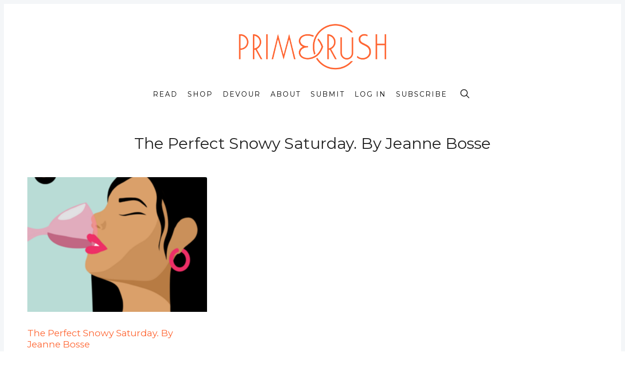

--- FILE ---
content_type: text/html; charset=utf-8
request_url: https://www.primecrush.com/tag/the-perfect-snowy-saturday-by-jeanne-bosse/
body_size: 13783
content:
<!doctype html>
<html lang='en'>
<head>
  <meta charset='utf-8'>
  <meta http-equiv='X-UA-Compatible' content='IE=edge'>

  <title>The Perfect Snowy Saturday. By Jeanne Bosse - PrimeCrush</title>
  <meta name='viewport' content='width=device-width, initial-scale=1.0'>

  
<link rel='preconnect' href='https://fonts.gstatic.com'>

<link rel='preconnect' href='https://fonts.gstatic.com' crossorigin>

<link rel='preload' as='style' href='https://fonts.googleapis.com/css2?family=Rubik:wght@400;500;700&display=swap'>
<link rel='preload' as='style' href='https://fonts.googleapis.com/css2?family=Playfair+Display&display=swap'>

<link rel='stylesheet' href='https://fonts.googleapis.com/css2?family=Rubik:wght@400;500;700&display=swap' media='print' onload="this.media='all'">
<link rel='stylesheet' href='https://fonts.googleapis.com/css2?family=Playfair+Display&display=swap' media='print' onload="this.media='all'">

<noscript>
  <link rel='stylesheet' href='https://fonts.googleapis.com/css2?family=Rubik:wght@400;500;700&display=swap'>
  <link rel='stylesheet' href='https://fonts.googleapis.com/css2?family=Playfair+Display&display=swap'>
</noscript>
    <style>
@charset "UTF-8";html{box-sizing:border-box}*,:after,:before{box-sizing:inherit}/*! normalize.css v5.0.0 | MIT License | github.com/necolas/normalize.css */html{font-family:sans-serif;line-height:1.15;-ms-text-size-adjust:100%;-webkit-text-size-adjust:100%}body{margin:0}article,aside,footer,header,nav,section{display:block}h1{font-size:2em;margin:.67em 0}figcaption,figure,main{display:block}figure{margin:1em 40px}hr{box-sizing:content-box;height:0;overflow:visible}pre{font-family:monospace,monospace;font-size:1em}a{background-color:transparent;-webkit-text-decoration-skip:objects}a:active,a:hover{outline-width:0}abbr[title]{border-bottom:none;text-decoration:underline;-webkit-text-decoration:underline dotted;text-decoration:underline dotted}b,strong{font-weight:inherit}b,strong{font-weight:bolder}code,kbd,samp{font-family:monospace,monospace;font-size:1em}dfn{font-style:italic}mark{background-color:#ff0;color:#000}small{font-size:80%}sub,sup{font-size:75%;line-height:0;position:relative;vertical-align:baseline}sub{bottom:-.25em}sup{top:-.5em}audio,video{display:inline-block}audio:not([controls]){display:none;height:0}img{border-style:none}svg:not(:root){overflow:hidden}button,input,optgroup,select,textarea{font-family:sans-serif;font-size:100%;line-height:1.15;margin:0}button,input{overflow:visible}button,select{text-transform:none}[type=reset],[type=submit],button,html [type=button]{-webkit-appearance:button}[type=button]::-moz-focus-inner,[type=reset]::-moz-focus-inner,[type=submit]::-moz-focus-inner,button::-moz-focus-inner{border-style:none;padding:0}[type=button]:-moz-focusring,[type=reset]:-moz-focusring,[type=submit]:-moz-focusring,button:-moz-focusring{outline:1px dotted ButtonText}fieldset{border:1px solid silver;margin:0 2px;padding:.35em .625em .75em}legend{box-sizing:border-box;color:inherit;display:table;max-width:100%;padding:0;white-space:normal}progress{display:inline-block;vertical-align:baseline}textarea{overflow:auto}[type=checkbox],[type=radio]{box-sizing:border-box;padding:0}[type=number]::-webkit-inner-spin-button,[type=number]::-webkit-outer-spin-button{height:auto}[type=search]{-webkit-appearance:textfield;outline-offset:-2px}[type=search]::-webkit-search-cancel-button,[type=search]::-webkit-search-decoration{-webkit-appearance:none}::-webkit-file-upload-button{-webkit-appearance:button;font:inherit}details,menu{display:block}summary{display:list-item}canvas{display:inline-block}template{display:none}[hidden]{display:none}blockquote,body,dd,dl,fieldset,figure,h1,h2,h3,h4,h5,h6,hr,legend,ol,p,pre,ul{margin:0;padding:0}li>ol,li>ul{margin-bottom:0}table{border-collapse:collapse;border-spacing:0}.tooltipped{position:relative}.tooltipped::after{position:absolute;z-index:1000000;display:none;padding:.5em .75em;font:normal normal 11px/1.5 -apple-system,BlinkMacSystemFont,"Segoe UI",Helvetica,Arial,sans-serif,"Apple Color Emoji","Segoe UI Emoji";-webkit-font-smoothing:subpixel-antialiased;color:#fff;text-align:center;text-decoration:none;text-shadow:none;text-transform:none;letter-spacing:normal;word-wrap:break-word;white-space:pre;pointer-events:none;content:attr(aria-label);background:#1b1f23;border-radius:6px;opacity:0}.tooltipped::before{position:absolute;z-index:1000001;display:none;width:0;height:0;color:#1b1f23;pointer-events:none;content:"";border:6px solid transparent;opacity:0}@keyframes tooltip-appear{from{opacity:0}to{opacity:1}}.tooltipped:active::after,.tooltipped:active::before,.tooltipped:focus::after,.tooltipped:focus::before,.tooltipped:hover::after,.tooltipped:hover::before{display:inline-block;text-decoration:none;animation-name:tooltip-appear;animation-duration:.1s;animation-fill-mode:forwards;animation-timing-function:ease-in;animation-delay:.4s}.tooltipped-no-delay:active::after,.tooltipped-no-delay:active::before,.tooltipped-no-delay:focus::after,.tooltipped-no-delay:focus::before,.tooltipped-no-delay:hover::after,.tooltipped-no-delay:hover::before{animation-delay:0s}.tooltipped-multiline:active::after,.tooltipped-multiline:focus::after,.tooltipped-multiline:hover::after{display:table-cell}.tooltipped-s::after,.tooltipped-se::after,.tooltipped-sw::after{top:100%;right:50%;margin-top:6px}.tooltipped-s::before,.tooltipped-se::before,.tooltipped-sw::before{top:auto;right:50%;bottom:-7px;margin-right:-6px;border-bottom-color:#1b1f23}.tooltipped-se::after{right:auto;left:50%;margin-left:-16px}.tooltipped-sw::after{margin-right:-16px}.tooltipped-n::after,.tooltipped-ne::after,.tooltipped-nw::after{right:50%;bottom:100%;margin-bottom:6px}.tooltipped-n::before,.tooltipped-ne::before,.tooltipped-nw::before{top:-7px;right:50%;bottom:auto;margin-right:-6px;border-top-color:#1b1f23}.tooltipped-ne::after{right:auto;left:50%;margin-left:-16px}.tooltipped-nw::after{margin-right:-16px}.tooltipped-n::after,.tooltipped-s::after{transform:translateX(50%)}.tooltipped-w::after{right:100%;bottom:50%;margin-right:6px;transform:translateY(50%)}.tooltipped-w::before{top:50%;bottom:50%;left:-7px;margin-top:-6px;border-left-color:#1b1f23}.tooltipped-e::after{bottom:50%;left:100%;margin-left:6px;transform:translateY(50%)}.tooltipped-e::before{top:50%;right:-7px;bottom:50%;margin-top:-6px;border-right-color:#1b1f23}.tooltipped-align-right-1::after,.tooltipped-align-right-2::after{right:0;margin-right:0}.tooltipped-align-right-1::before{right:10px}.tooltipped-align-right-2::before{right:15px}.tooltipped-align-left-1::after,.tooltipped-align-left-2::after{left:0;margin-left:0}.tooltipped-align-left-1::before{left:5px}.tooltipped-align-left-2::before{left:10px}.tooltipped-multiline::after{width:-moz-max-content;width:max-content;max-width:250px;word-wrap:break-word;white-space:pre-line;border-collapse:separate}.tooltipped-multiline.tooltipped-n::after,.tooltipped-multiline.tooltipped-s::after{right:auto;left:50%;transform:translateX(-50%)}.tooltipped-multiline.tooltipped-e::after,.tooltipped-multiline.tooltipped-w::after{right:100%}@media screen and (min-width:0\0){.tooltipped-multiline::after{width:250px}}.tooltipped-sticky::after,.tooltipped-sticky::before{display:inline-block}.tooltipped-sticky.tooltipped-multiline::after{display:table-cell}img[data-action=zoom]{cursor:pointer;cursor:-moz-zoom-in}.zoom-img,.zoom-img-wrap{position:relative;z-index:666;transition:all .3s}img.zoom-img{cursor:pointer;cursor:-moz-zoom-out}.zoom-overlay{z-index:420;background:#fff;position:fixed;top:0;left:0;right:0;bottom:0;pointer-events:none;filter:"alpha(opacity=0)";opacity:0;transition:opacity .3s}.zoom-overlay-open .zoom-overlay{filter:"alpha(opacity=100)";opacity:1}.zoom-overlay-open,.zoom-overlay-transitioning{cursor:default}@keyframes spin{100%{transform:rotate(360deg)}}.icon{position:relative;display:inline-block;width:25px;height:25px;overflow:hidden;fill:currentColor}.icon__cnt{width:100%;height:100%;background:inherit;fill:inherit;pointer-events:none;transform:translateX(0);-ms-transform:translate(.5px,-.3px)}.icon--m{width:50px;height:50px}.icon--l{width:100px;height:100px}.icon--xl{width:150px;height:150px}.icon--xxl{width:200px;height:200px}.icon__spinner{position:absolute;top:0;left:0;width:100%;height:100%}.icon--ei-spinner .icon__spinner,.icon--ei-spinner-2 .icon__spinner{animation:spin 1s steps(12) infinite}.icon--ei-spinner-3 .icon__spinner{animation:spin 1.5s linear infinite}.icon--ei-sc-facebook{fill:#3b5998}.icon--ei-sc-github{fill:#333}.icon--ei-sc-google-plus{fill:#dd4b39}.icon--ei-sc-instagram{fill:#3f729b}.icon--ei-sc-linkedin{fill:#0976b4}.icon--ei-sc-odnoklassniki{fill:#ed812b}.icon--ei-sc-skype{fill:#00aff0}.icon--ei-sc-soundcloud{fill:#f80}.icon--ei-sc-tumblr{fill:#35465c}.icon--ei-sc-twitter{fill:#55acee}.icon--ei-sc-vimeo{fill:#1ab7ea}.icon--ei-sc-vk{fill:#45668e}.icon--ei-sc-youtube{fill:#e52d27}.icon--ei-sc-pinterest{fill:#bd081c}.icon--ei-sc-telegram{fill:#08c}code[class*=language-],pre[class*=language-]{color:#000;background:0 0;text-shadow:0 1px #fff;font-family:Consolas,Monaco,"Andale Mono","Ubuntu Mono",monospace;font-size:1em;text-align:left;white-space:pre;word-spacing:normal;word-break:normal;word-wrap:normal;line-height:1.5;-moz-tab-size:4;-o-tab-size:4;tab-size:4;-webkit-hyphens:none;hyphens:none}code[class*=language-] ::-moz-selection,code[class*=language-]::-moz-selection,pre[class*=language-] ::-moz-selection,pre[class*=language-]::-moz-selection{text-shadow:none;background:#b3d4fc}code[class*=language-] ::-moz-selection,code[class*=language-]::-moz-selection,pre[class*=language-] ::-moz-selection,pre[class*=language-]::-moz-selection{text-shadow:none;background:#b3d4fc}code[class*=language-] ::selection,code[class*=language-]::selection,pre[class*=language-] ::selection,pre[class*=language-]::selection{text-shadow:none;background:#b3d4fc}@media print{code[class*=language-],pre[class*=language-]{text-shadow:none}}pre[class*=language-]{padding:1em;margin:.5em 0;overflow:auto}:not(pre)>code[class*=language-],pre[class*=language-]{background:#f5f2f0}:not(pre)>code[class*=language-]{padding:.1em;border-radius:.3em;white-space:normal}.token.cdata,.token.comment,.token.doctype,.token.prolog{color:#708090}.token.punctuation{color:#999}.token.namespace{opacity:.7}.token.boolean,.token.constant,.token.deleted,.token.number,.token.property,.token.symbol,.token.tag{color:#905}.token.attr-name,.token.builtin,.token.char,.token.inserted,.token.selector,.token.string{color:#690}.language-css .token.string,.style .token.string,.token.entity,.token.operator,.token.url{color:#9a6e3a;background:hsla(0,0%,100%,.5)}.token.atrule,.token.attr-value,.token.keyword{color:#07a}.token.class-name,.token.function{color:#dd4a68}.token.important,.token.regex,.token.variable{color:#e90}.token.bold,.token.important{font-weight:700}.token.italic{font-style:italic}.token.entity{cursor:help}.zoom-overlay{background-color:#fff}body{color:#222;font-size:16px;font-family:Rubik,Helvetica,Arial,sans-serif;line-height:32px;background-color:#fff;border:4px solid #f4f6f8;-webkit-font-smoothing:antialiased;-moz-osx-font-smoothing:grayscale}@media (min-width:40em){body{border:8px solid #f4f6f8}}a{text-decoration:none;color:#222;transition:.5s}a:active,a:focus,a:hover{color:var(--ghost-accent-color);text-decoration:none}img{height:auto;display:block;max-width:100%;font-style:italic}hr{height:1px;margin:32px 0;border:0;background-color:#ecf0f1}h1,h2,h3,h4,h5,h6{font-weight:inherit;line-height:initial}h1{font-size:32px}h2{font-size:28px}h3{font-size:24px}h4{font-size:20px}h5{font-size:18px}h6{font-size:16px}b,strong{font-weight:700}blockquote{padding-left:16px;border-left:4px solid var(--ghost-accent-color);font-style:italic;font-family:"Playfair Display",serif;font-size:20px}blockquote p{margin-bottom:0}pre{padding:32px}code,pre{overflow:auto;white-space:pre-wrap;word-wrap:break-word;word-break:break-all;font-family:Courier,monospace;font-size:16px;background-color:#f4f6f8}li code,p code{padding:3px 6px}pre[class*=language-]{padding:32px;margin-bottom:24px}code[class*=language-],pre[class*=language-]{white-space:pre-wrap;word-break:break-all;line-height:inherit}input[type=color],input[type=date],input[type=datetime-local],input[type=datetime],input[type=email],input[type=month],input[type=number],input[type=password],input[type=search],input[type=tel],input[type=text],input[type=time],input[type=url],input[type=week],select,textarea{width:100%;display:block;padding:16px;margin-bottom:16px;border:1px solid #ecf0f1;border-radius:0;line-height:initial;background-color:#fff;font-size:16px;font-family:Rubik,Helvetica,Arial,sans-serif}table{width:100%;max-width:100%}table td,table th{padding:16px;text-align:left;vertical-align:top;border-top:1px solid #ecf0f1;font-weight:400}table thead th{font-weight:500;text-transform:uppercase;font-size:14px;vertical-align:bottom;white-space:nowrap;border-bottom:2px solid #ecf0f1}table tbody+tbody{border-top:2px solid #ecf0f1}.responsive-table{display:block;width:100%;overflow-x:auto}dd,ol,ul{margin-left:16px}.o-grid{margin:0 auto;max-width:1200px}.o-grid::before{display:table;content:""}.o-grid::after{display:table;clear:both;content:""}@media (min-width:40em){.o-grid{display:flex;flex-wrap:wrap}}.o-grid .o-grid{margin-right:-16px;margin-left:-16px;padding:0}.o-grid--full{max-width:100vw}.o-grid__col{padding-right:16px;padding-left:16px}@media (min-width:40em){.o-grid__col{flex-grow:1}}.o-grid__col--1-3-s{width:33.3333333333%}.o-grid__col--2-3-s{width:66.6666666667%}.o-grid__col--1-4-s{width:25%}.o-grid__col--2-4-s{width:50%}.o-grid__col--3-4-s{width:75%}.o-grid__col--4-4-s{width:100%}@media (min-width:40em){.o-grid__col--1-3-m{width:33.3333333333%}.o-grid__col--2-3-m{width:66.6666666667%}.o-grid__col--1-4-m{width:25%}.o-grid__col--2-4-m{width:50%}.o-grid__col--3-4-m{width:75%}.o-grid__col--4-4-m{width:100%}}@media (min-width:64em){.o-grid__col--1-3-l{width:33.3333333333%}.o-grid__col--2-3-l{width:66.6666666667%}.o-grid__col--1-4-l{width:25%}.o-grid__col--2-4-l{width:50%}.o-grid__col--3-4-l{width:75%}.o-grid__col--4-4-l{width:100%}}.o-grid__col--full{width:100%}.o-grid__col--center{margin:0 auto;flex-grow:initial}.o-grid__col--end{margin-left:auto}.o-grid__col--initial-grow{flex-grow:initial}.c-off-canvas-container{display:flex;min-height:100vh;flex-direction:column}.c-off-canvas-container .o-wrapper{flex:1 0 auto}.o-plain-list{margin:0;padding:0;list-style:none}.c-header{position:relative;padding:32px 0}@media (min-width:40em){.c-header{padding:48px 0}}@media (min-width:64em){.c-header{padding:64px 0}}@media (min-width:40em){.c-logo{margin:0 auto;text-align:center;margin-bottom:32px}}.c-logo__link{display:block;color:var(--ghost-accent-color);font-family:"Playfair Display",serif;font-size:24px;transition:color .5s ease-in-out}@media (min-width:40em){.c-logo__link{font-size:38px}}.c-logo__img{max-height:32px}@media (min-width:40em){.c-logo__img{margin:0 auto;max-height:64px}}@media (min-width:64em){.c-logo__img{max-height:96px}}@media (min-width:40em){.c-nav{position:relative;z-index:1;display:inline-block;line-height:1;background-color:#fff;padding:0 32px}.c-nav-wrap{text-align:center}.c-nav-wrap:after{content:"";position:absolute;height:1px;background-color:#ecf0f1;width:100%;top:50%;left:0}}.c-nav__item{display:block;font-size:14px;letter-spacing:2px;text-transform:uppercase}@media (min-width:40em){.c-nav__item:not(:last-child){margin-right:8px}}@media (min-width:64em){.c-nav__item:not(:last-child){margin-right:16px}}@media (min-width:40em){.c-nav__item{display:inline-block}}.c-nav__link{display:block;transition:.5s}@media (max-width:39.99em){.c-nav__link{padding:4px 0}}.c-nav__link--current{color:var(--ghost-accent-color)}.home-template .c-nav__link--current:not(:hover){color:#222}.c-nav__link:active,.c-nav__link:focus,.c-nav__link:hover{color:var(--ghost-accent-color)}.c-nav__icon{vertical-align:middle}.c-nav__item--search{vertical-align:sub}.c-off-canvas-toggle{position:absolute;top:40px;right:20px;z-index:10;height:24px;width:24px;cursor:pointer}@media (min-width:40em){.c-off-canvas-toggle{display:none}}.c-off-canvas-toggle__icon{position:absolute;left:0;height:1px;width:25px;background:#222;cursor:pointer}.c-off-canvas-toggle__icon:after,.c-off-canvas-toggle__icon:before{content:"";display:block;height:100%;background-color:inherit;transition:.5s}.c-off-canvas-toggle__icon:before{transform:translateY(16px)}.c-off-canvas-toggle__icon:after{transform:translateY(7px)}.c-off-canvas-toggle--close .c-off-canvas-toggle__icon{height:2px;background-color:transparent}.c-off-canvas-toggle--close .c-off-canvas-toggle__icon:after,.c-off-canvas-toggle--close .c-off-canvas-toggle__icon:before{position:relative;visibility:visible;background:#222}.c-off-canvas-toggle--close .c-off-canvas-toggle__icon:before{top:11px;transform:rotate(-45deg)}.c-off-canvas-toggle--close .c-off-canvas-toggle__icon:after{top:9px;transform:rotate(45deg)}@media (max-width:39.99em){.c-off-canvas-toggle--close{top:32px}}@media (min-width:40em){.c-off-canvas-content{position:relative}}@media (max-width:39.99em){body,html{height:100%;overflow-x:hidden}.c-off-canvas-content{position:fixed;top:0;right:-4px;z-index:1;width:300px;height:100vh;overflow-y:auto;padding:32px 40px;background-color:#fff;transform:translate3d(300px,0,0)}}@media screen and (max-width:39.99em) and (-ms-high-contrast:active),(max-width:39.99em) and (-ms-high-contrast:none){.c-off-canvas-content.is-active{right:308px}}@media (max-width:39.99em){.c-off-canvas-container{-webkit-perspective:1000;transition:transform .5s cubic-bezier(.565,1.65,.765,.88)}.c-off-canvas-container.is-active{transform:translate3d(-304px,0,0)}.c-off-canvas-container.is-active:after{position:fixed;top:0;right:0;bottom:0;left:0;content:"";background-color:rgba(0,0,0,.2)}}.c-archive{padding:32px;margin-bottom:32px;background-color:#f4f6f8;border:1px solid #ecf0f1}.c-archive__title{margin-bottom:0;font-size:19px}.c-archive__description{margin-top:8px;margin-bottom:0;font-size:14px;line-height:22px}.c-post-card{position:relative;display:flex;width:100%;flex-direction:column;margin-bottom:32px}.c-post-card-wrap{display:flex;transition:transform .5s ease}.c-post-card--raw{justify-content:center;background-color:#f4f6f8;padding:40px}.c-post-card--raw .c-post-card__content{flex-grow:unset}.c-post-card--raw .c-post-card__tags{margin-top:0}.c-post-card--raw .c-post-card__share{top:-4px}.c-post-card__media{overflow:hidden;background-color:#f4f6f8}.c-post-card__image-wrap{display:block;position:relative;padding-top:75%}@media (min-width:64em){.home-template .c-post-card-wrap:nth-of-type(1) .c-post-card .c-post-card__image-wrap{padding-top:calc(60% - 32px)}}@media (min-width:64em){.home-template .c-post-card-wrap:nth-of-type(2) .c-post-card .c-post-card__image-wrap{padding-top:calc(125.2% - 32px)}}.c-post-card__image{width:100%;height:100%;position:absolute;top:0;-o-object-fit:cover;object-fit:cover}.c-post-card__content{flex-grow:1}.c-post-card__tags{float:left;padding-left:8px;margin-top:20px;margin-bottom:14px;border-left:2px solid var(--ghost-accent-color);line-height:1;font-size:12px;color:#5d738d;text-transform:uppercase;letter-spacing:1px}.c-post-card__tags a{text-transform:uppercase;color:#5d738d;margin-right:4px;margin-left:4px}.c-post-card__tags a:first-child{margin-left:0}.c-post-card__tags a:active,.c-post-card__tags a:focus,.c-post-card__tags a:hover{color:#222}.c-post-card__share{float:right;position:relative;top:14px;right:-4px;opacity:0;transition:all .5s ease-in-out}.c-post-card__share-icon{width:20px;height:20px;vertical-align:top}.c-post-card__share-icon-twitter{fill:#1da1f2}.c-post-card__share-icon-facebook{fill:#3b5998}.c-post-card__share-icon-linkedin{fill:#0077b5}.c-post-card__share-icon-pinterest{fill:#bd081c}.c-post-card__title-link{border-bottom:1px solid transparent;transition:border-bottom .5s ease-in-out}.c-post-card__title{clear:both;margin-bottom:14px;font-size:19px;font-weight:500;transition:.5s}.c-post-card__excerpt{display:none;margin-bottom:0;color:#5d738d;font-size:14px;line-height:22px}.c-post-card__meta{line-height:1;font-size:12px;color:#5d738d;text-transform:uppercase;letter-spacing:1px}.c-post-card__author{display:inline-block}.c-post-card__author a{color:#5d738d}.c-post-card__author a:active,.c-post-card__author a:focus,.c-post-card__author a:hover{color:#222}.c-post-card__author:before{content:"/";display:inline-block;padding-left:4px;margin-right:8px}.c-post-card--featured__icon{position:absolute;bottom:16px;left:16px;fill:#fff;background-color:rgba(0,0,0,.05)}.c-post-card:active .c-post-card__image-wrap,.c-post-card:focus .c-post-card__image-wrap,.c-post-card:hover .c-post-card__image-wrap{transform:scale(1.01)}.c-post-card:active .c-post-card__image:before,.c-post-card:focus .c-post-card__image:before,.c-post-card:hover .c-post-card__image:before{opacity:.1}.c-post-card:active .c-post-card__share,.c-post-card:focus .c-post-card__share,.c-post-card:hover .c-post-card__share{opacity:1}.c-post-card:active .c-post-card__title-link,.c-post-card:focus .c-post-card__title-link,.c-post-card:hover .c-post-card__title-link{color:#222;border-bottom:1px solid var(--ghost-accent-color)}.c-teaser{display:flex;align-items:center;line-height:1;padding-left:16px;padding-top:16px}@media (min-width:40em) and (max-width:63.99em){.c-teaser{display:block;padding-left:0;line-height:inherit}}.c-teaser:not(:last-child){padding-bottom:16px;border-bottom:1px solid #ecf0f1}@media (min-width:40em) and (max-width:63.99em){.c-teaser:not(:last-child){padding-top:8px;padding-bottom:24px}}.c-teaser:first-of-type{padding-top:0}.c-teaser:before{counter-increment:widget;content:counter(widget) ". ";position:relative;left:-16px;line-height:1;font-size:19px;font-style:italic;font-family:"Playfair Display",serif;color:var(--ghost-accent-color)}@media (min-width:40em) and (max-width:63.99em){.c-teaser:before{left:0}}.c-teaser__content{flex:1}.c-teaser__media{margin-left:16px;background-color:#f4f6f8}@media (min-width:40em) and (max-width:63.99em){.c-teaser__media{margin-left:0}}.c-teaser__image{width:64px;height:48px;-o-object-fit:cover;object-fit:cover}@media (min-width:40em) and (max-width:63.99em){.c-teaser__image{width:100%;height:100%}}.c-teaser__title{margin-bottom:8px;font-size:14px;font-weight:500}@media (min-width:40em) and (max-width:63.99em){.c-teaser__title{margin-bottom:0}}.c-teaser__date{line-height:1;font-size:12px;color:#5d738d;text-transform:uppercase;letter-spacing:1px}.c-author-card{width:100%;padding:32px;margin-bottom:32px;background-color:#f4f6f8;border:1px solid #ecf0f1}.c-author-card-wrap{display:flex}@media (max-width:39.99em){.c-author-card{text-align:center}}@media (min-width:40em){.c-author-card{display:flex;align-items:center}}.c-author-card__media{border-radius:100%;background-color:#fff;width:88px;height:88px}@media (max-width:39.99em){.c-author-card__media{margin:auto;margin-bottom:16px}}@media (min-width:40em){.c-author-card__media{margin-right:32px}}@media (min-width:40em){.c-author-card__content{flex:1}}.c-author-card__image{-o-object-fit:cover;object-fit:cover;border-radius:100%;box-shadow:0 0 0 4px #fff;width:88px;height:88px}@media (max-width:39.99em){.c-author-card__image{margin:0 auto}}.c-author-card__title{margin-bottom:4px;font-size:19px;font-weight:500}.c-author-card__bio{font-size:14px;line-height:22px}@media (min-width:40em){.c-author-card__bio{margin-bottom:0}}.c-author-card-links{display:flex;flex-wrap:wrap;align-items:center;margin:0;list-style:none}@media (max-width:39.99em){.c-author-card-links{justify-content:center}}.c-author-card-links-item{color:#5d738d;font-size:12px;text-transform:uppercase;letter-spacing:1px;display:flex;align-items:center}.c-author-card-links-item:not(:last-child){margin-right:4px}.c-author-card-links-icon{fill:#5d738d;vertical-align:middle;transition:.5s}.c-author-card-links-icon:active,.c-author-card-links-icon:focus,.c-author-card-links-icon:hover{fill:var(--ghost-accent-color)}.c-pagination{margin-top:32px;margin-bottom:32px}@media (min-width:40em){.c-member-plans{display:flex;align-items:stretch;justify-content:center}.c-member-plan{flex:1 1 auto;display:flex;flex-direction:column}.c-member-plan+.c-member-plan{margin-left:32px}}.c-member-plan{padding:32px;margin-bottom:32px;background-color:#fff;border-radius:8px;box-shadow:0 4px 12px rgba(0,0,0,.08),0 0 1px rgba(1,0,0,.1)}.c-member-plan__header{position:relative;padding-bottom:24px;color:#5d738d;text-align:center}.c-member-plan__title{margin-bottom:24px;color:#222;font-weight:500;text-transform:uppercase;letter-spacing:1px}.c-member-plan__amount{color:#222;font-size:28px}.c-member-plan__content{flex:1 1 auto;display:flex;flex-direction:column;justify-content:space-between}.c-member-plan__list{margin:0;padding:0;margin-bottom:32px;list-style:none}.c-member-plan__list li{position:relative;margin:0;font-size:14px;padding:0 0 8px 24px}.c-member-plan__list li:last-child{padding-bottom:0}.c-member-plan__list li:before{display:block;position:absolute;left:0;font-size:12px;font-weight:700;color:var(--ghost-accent-color);content:"✓"}.c-post-upgrade-cta{text-align:center;background-color:#f4f6f8;padding:24px}@media (min-width:40em){.c-post-upgrade-cta{padding:40px}}.c-post-upgrade-cta__title{font-size:24px;margin-bottom:24px}.c-post-upgrade-cta .c-btn{margin-bottom:16px}.c-post-hero__media{display:block;position:relative;padding-top:58%;background-color:#f4f6f8}@media (min-width:64em){.c-post-hero__media{margin-right:-32px}}.c-post-hero__image{width:100%;height:100%;position:absolute;top:0;-o-object-fit:cover;object-fit:cover;background-color:#f4f6f8}.c-post-hero__content{background-color:#f4f6f8;border-style:solid;border-width:0 1px 1px 1px;border-color:#ecf0f1;padding:24px}@media (min-width:64em){.c-post-hero__content{padding:32px;display:flex;flex-direction:column;justify-content:flex-end;height:100%;border-width:1px;border-color:#ecf0f1 #ecf0f1 #ecf0f1 #fff}}.c-post-hero__content--raw{border-width:1px;border-color:#ecf0f1;text-align:center}.c-post-hero__content--raw .c-post-hero__title{margin:0 auto;max-width:60%}.c-post-hero__title{margin-bottom:0;font-family:"Playfair Display",serif;font-size:24px}@media (min-width:40em){.c-post-hero__title{font-size:28px}}@media (min-width:64em){.c-post-hero__title{font-size:32px;margin-top:auto}}.c-post-hero__meta{font-size:12px;color:#5d738d;text-transform:uppercase;letter-spacing:1px}.c-post{padding-top:24px;margin-bottom:24px}@media (min-width:64em){.c-post{padding-top:32px;margin-bottom:32px}}.c-content{display:flex;align-items:center;flex-direction:column;word-break:break-word;margin-bottom:32px}.c-content>*{width:auto;min-width:100%}.c-content>*+*{margin-top:32px}.c-content hr{margin-bottom:0}@media (max-width:39.99em){.c-content img{max-width:100vw;pointer-events:none}}.c-content a:not(.c-btn){text-decoration:underline;-webkit-text-decoration-skip:ink;text-decoration-skip-ink:auto}.c-content a:not(.c-btn):active,.c-content a:not(.c-btn):focus,.c-content a:not(.c-btn):hover{color:var(--ghost-accent-color)}.c-content h1,.c-content h2,.c-content h3,.c-content h4,.c-content h5,.c-content h6{font-weight:500;margin-top:32px}.c-content h1:first-child,.c-content h2:first-child,.c-content h3:first-child,.c-content h4:first-child,.c-content h5:first-child,.c-content h6:first-child{margin-top:0}.c-content h1+*,.c-content h2+*,.c-content h3+*,.c-content h4+*,.c-content h5+*,.c-content h6+*{margin-top:8px}.c-content dd:not(:root:root),.c-content ol:not(:root:root),.c-content ul:not(:root:root){-webkit-padding-start:8px}.c-content .gh-post-upgrade-cta{display:none;visibility:hidden}.kg-embed-card{display:flex;align-items:center;flex-direction:column}.kg-embed-card>*{width:100%}.kg-card figcaption{width:100%;text-align:center;color:#5d738d;font-size:14px;line-height:22px;padding:8px 16px 0 16px}.kg-image{margin:auto}@media (min-width:40em){.is-page .c-content .kg-width-full .kg-image{max-width:100vw;pointer-events:none}}@media (min-width:40em){.is-page .c-content .kg-width-wide .kg-image{max-width:75vw}}@media (min-width:64em){.is-page .c-content .kg-width-wide .kg-image{max-width:1200px;padding-right:16px;padding-left:16px}}.kg-gallery-container{display:flex;flex-direction:column}.is-page .kg-gallery-container{width:100vw}@media (min-width:40em){.is-page .kg-gallery-container{max-width:75vw}}@media (min-width:64em){.is-page .kg-gallery-container{max-width:1200px;padding-right:16px;padding-left:16px}}.kg-gallery-row{display:flex;flex-direction:row;justify-content:center}.kg-gallery-image img{display:block;margin:0;width:100%;height:100%}.kg-gallery-row:not(:first-of-type){margin:16px 0 0 0}.kg-gallery-image:not(:first-of-type){margin:0 0 0 16px}.is-dropcap>p:first-child::first-letter{float:left;height:42px;margin-top:12px;margin-right:8px;color:var(--ghost-accent-color);font-size:62px;line-height:42px;font-style:normal;font-weight:400}.is-dropcap>p:first-child::after{content:"";display:table;clear:both}.c-share{display:flex}@media (max-width:63.99em){.c-share{margin-top:16px}}.c-share__item{flex:1;text-align:center}.c-share__item:not(:last-child){border-right:4px solid #fff}.c-share__link{display:block;padding:2px;background-color:#5d738d;transition:.5s}.c-share__link:active,.c-share__link:focus,.c-share__link:hover{opacity:.8}.c-share__link--twitter{background-color:#1da1f2}.c-share__link--facebook{background-color:#3b5998}.c-share__link--linkedin{background-color:#0077b5}.c-share__link--pinterest{background-color:#bd081c}.c-share__link--email{background-color:#000}.c-share__link--clipboard{background-color:#44bd32}.c-share__icon{vertical-align:middle;fill:#fff}.c-author{width:100%;padding:32px;margin-bottom:32px;background-color:#f4f6f8;border:1px solid #ecf0f1}@media (max-width:39.99em){.c-author{text-align:center}}@media (min-width:40em){.c-author{display:flex;align-items:center}}@media (max-width:39.99em){.c-author__media{margin-bottom:16px}}@media (min-width:40em){.c-author__media{margin-right:32px}}@media (min-width:40em){.c-author__content{flex:3;padding-right:32px;margin-right:32px;border-right:1px solid #ecf0f1}}.c-author__image{-o-object-fit:cover;object-fit:cover;border-radius:100%;box-shadow:0 0 0 4px #fff;width:88px;height:88px}@media (max-width:39.99em){.c-author__image{margin:0 auto}}.c-author__title{margin-bottom:8px;font-size:19px}.c-author__bio{font-size:14px;line-height:22px}@media (min-width:40em){.c-author__bio{margin-bottom:0}}@media (min-width:40em){.c-author__links{flex:1}}.c-author__links-item{color:#5d738d;display:inline-block;font-size:12px;text-transform:uppercase;letter-spacing:1px;line-height:22px}.c-author__links-icon{fill:#5d738d;vertical-align:bottom;transition:.5s}.c-author__links-icon:active,.c-author__links-icon:focus,.c-author__links-icon:hover{fill:var(--ghost-accent-color)}.c-tags{overflow:hidden}.c-tags a{float:left;padding:8px 20px;margin:0 8px 8px 0;font-size:14px;font-weight:400;font-family:Rubik,Helvetica,Arial,sans-serif;line-height:22px;color:#5d738d;background-color:#f4f6f8;transition:.5s}@media (max-width:39.99em){.c-tags a{margin-bottom:14px}}.c-tags a:active,.c-tags a:focus,.c-tags a:hover{color:#778da6;text-decoration:none}.c-tag-card{position:relative;margin-bottom:32px;background-color:#f4f6f8}.c-tag-card--solid{background-color:#222}.c-tag-card__image{display:block;background-position:50%;background-repeat:no-repeat;background-size:cover}.c-tag-card__image:before{position:absolute;top:0;bottom:0;left:0;right:0;content:"";transition:.5s;background:linear-gradient(0deg,#000 0,transparent 50%)}.c-tag-card__image:after{display:block;content:"";width:100%;padding-bottom:75%}.c-tag-card__title{position:absolute;bottom:0;left:0;right:0;padding:24px;color:#fff;font-size:19px;font-weight:500}.c-tag-card:active .c-tag-card__image:before,.c-tag-card:focus .c-tag-card__image:before,.c-tag-card:hover .c-tag-card__image:before{background-color:rgba(0,0,0,.1)}.c-btn{display:inline-block;padding:16px 32px;border-radius:0;cursor:pointer;transition:250ms;text-align:center;vertical-align:middle;white-space:nowrap;line-height:initial;border:none;background-color:#fff;font-size:16px;font-family:Rubik,Helvetica,Arial,sans-serif;border:1px solid #000;font-size:14px;letter-spacing:1px}.c-btn:active,.c-btn:focus,.c-btn:hover{color:#fff;text-decoration:none;background-color:var(--ghost-accent-color);border-color:var(--ghost-accent-color)}.c-btn--active{color:#fff;background-color:var(--ghost-accent-color);border-color:var(--ghost-accent-color);text-decoration:none}.c-btn--active:active,.c-btn--active:focus,.c-btn--active:hover{opacity:.9;border-color:var(--ghost-accent-color)}.c-btn--disabled{opacity:.5;cursor:not-allowed;border-color:#5d738d}.c-btn--full{width:100%}.c-btn--small{padding:12px 24px}.c-btn--loading,.c-btn.loading,.c-subscribe-form.loading .c-btn{display:flex;align-items:center;justify-content:center}.c-btn--loading:after,.c-btn.loading:after,.c-subscribe-form.loading .c-btn:after{margin-left:8px;content:"";display:block;height:16px;width:16px;border:2px solid #fff;border-radius:100%;border-right-color:transparent;border-top-color:transparent;animation:spin .5s infinite linear}.c-subscribe-form{padding:32px;background-color:#fff;border:1px solid #ecf0f1}@media (min-width:64em){.c-subscribe-form{display:flex;flex-wrap:wrap}.c-subscribe-form .form-group{width:100%;display:flex}.c-subscribe-form__btn{flex:3}}.c-subscribe-form__input[type=email]{padding-left:0;border:0;min-width:1px;color:#222;background-color:#fff;border-bottom:1px solid #ecf0f1}@media (min-width:64em){.c-subscribe-form__input[type=email]{margin:0}}.c-subscribe-form__input[type=email]:focus{outline:0;border-color:var(--ghost-accent-color)}.c-subscribe-form .u-alert{display:none}.c-subscribe-form.error .u-alert--error,.c-subscribe-form.invalid .u-alert--invalid,.c-subscribe-form.success .u-alert--success{display:block}.kg-bookmark-card{width:100%}a.kg-bookmark-container{display:flex;min-height:148px;line-height:1.5;border-bottom:0;color:#222;font-family:Rubik,Helvetica,Arial,sans-serif;transition:.5s;background-color:#f4f6f8;text-decoration:none!important}a.kg-bookmark-container:active,a.kg-bookmark-container:focus,a.kg-bookmark-container:hover{color:var(--ghost-accent-color);background-color:#f4f6f8}.kg-bookmark-content{display:flex;flex-grow:1;flex-direction:column;align-items:flex-start;justify-content:flex-start;padding:24px}.kg-bookmark-title{font-size:16px;font-weight:500}.kg-bookmark-description{display:-webkit-box;color:#5d738d;font-size:12px;margin-top:8px;max-height:48px;overflow-y:hidden;-webkit-line-clamp:2;-webkit-box-orient:vertical}.kg-bookmark-metadata{display:flex;align-items:center;font-size:12px;color:#5d738d;margin-top:8px;flex-wrap:wrap}.kg-bookmark-publisher{overflow:hidden;text-overflow:ellipsis;white-space:nowrap;max-width:240px}.kg-bookmark-icon{width:24px;height:24px;margin-right:8px}.kg-bookmark-author:after{content:"•";margin:0 8px}.kg-bookmark-thumbnail{position:relative;min-width:33%;max-height:100%}.kg-bookmark-thumbnail img{position:absolute;top:0;left:0;width:100%;height:100%;-o-object-fit:cover;object-fit:cover}@media (max-width:39.99em){.kg-bookmark-container{flex-direction:column}.kg-bookmark-thumbnail{order:1;width:100%;min-height:160px}.kg-bookmark-content{order:2}}.c-content .kg-toggle-card-icon{margin-top:0}.c-content .kg-product-card .kg-product-card-image{max-width:100%}.c-sidebar{margin-bottom:32px}.c-widget{padding:32px;border-left:1px solid #ecf0f1;border-right:1px solid #ecf0f1;border-bottom:1px solid #ecf0f1;counter-reset:widget}@media (max-width:39.99em){.c-widget{padding:32px;border-right:1px solid #ecf0f1}}@media (max-width:39.99em){.c-widget:first-child{border-top:1px solid #ecf0f1}}.c-widget__title{padding-left:8px;margin-bottom:24px;line-height:1;letter-spacing:1px;border-left:2px solid var(--ghost-accent-color);font-size:14px;text-transform:uppercase}.c-widget-author{text-align:center}.c-widget-author__media{margin:0 auto;margin-bottom:16px;border-radius:100%;background-color:#f4f6f8;width:88px;height:88px}.c-widget-author__image{-o-object-fit:cover;object-fit:cover;border-radius:100%;box-shadow:0 0 0 4px #f4f6f8;width:88px;height:88px}.c-widget-author__title{margin-bottom:8px;font-size:19px}.c-widget-author__bio{margin-bottom:0;font-size:14px;line-height:22px}.c-related{padding:32px 0 0;background-color:#f4f6f8;margin-bottom:-32px}@media (min-width:64em){.c-related{padding:48px 0 32px 0}}.c-related__title{padding-bottom:0;margin-bottom:32px;text-align:center;font-size:19px;font-family:"Playfair Display",serif}@media (min-width:64em){.c-related__title{margin-bottom:48px;font-size:24px}}.c-related .c-post-card{padding:16px;background-color:#fff;border:1px solid #ecf0f1}.c-social-icons{text-align:center}@media (min-width:40em){.c-social-icons{text-align:right}}.c-social-icons li{display:inline-block}.c-social-icons a{display:flex}.c-social-icons__icon{fill:#5d738d}.c-footer{margin-top:32px;padding:32px 0 32px 0;border-top:2px solid #fff;background-color:#f4f6f8}@media (min-width:64em){.c-footer{padding:80px 0 16px 0}}.c-footer__bottom{margin-top:16px;padding-top:32px;border-top:1px solid #ecf0f1}.c-footer__copyright{color:#5d738d}.c-footer__copyright a{color:#5d738d}.c-footer__copyright a:active,.c-footer__copyright a:focus,.c-footer__copyright a:hover{color:var(--ghost-accent-color)}@media (max-width:39.99em){.c-footer__copyright{text-align:center;margin-bottom:8px}}.c-footer-list{margin-bottom:16px}.c-footer-list li{display:block;margin:0;letter-spacing:0;text-transform:capitalize}.c-footer-list a{display:block;padding:0;font-size:14px}.c-footer-list a:active,.c-footer-list a:focus,.c-footer-list a:hover{color:var(--ghost-accent-color)}.c-footer-list a:active .icon,.c-footer-list a:focus .icon,.c-footer-list a:hover .icon{fill:var(--ghost-accent-color)}.c-footer-list .icon{fill:#5d738d;vertical-align:middle;transition:.5s}.u-hidden{display:none}.u-hidden-visually{border:0;clip:rect(0 0 0 0);height:1px;margin:-1px;overflow:hidden;padding:0;position:absolute;width:1px}.u-font-family-serif{font-family:"Playfair Display",serif}.u-font-family-sans-serif{font-family:Rubik,Helvetica,Arial,sans-serif}.u-font-size-medium{font-size:16px;line-height:25px}.u-font-size-small{font-size:14px;line-height:22px}.u-font-size-tiny{font-size:12px;line-height:19px}.u-font-weight-light{font-weight:300}.u-font-weight-regular{font-weight:400}.u-font-weight-medium{font-weight:500}.u-type-uppercase{text-transform:uppercase}.u-link{color:var(--ghost-accent-color)}.u-link:active,.u-link:focus,.u-link:hover{text-decoration:underline}.u-text-left{text-align:left}.u-text-right{text-align:right}.u-text-center{text-align:center}.u-text-justify{text-align:justify}.u-color-gray{color:#5d738d}.u-color-error{color:#bf3157}.u-alert{font-weight:500;font-size:12px;font-family:Rubik,Helvetica,Arial,sans-serif}.u-alert--success{color:#097756}.u-alert--invalid{color:#bf3157}.u-alert--error{color:#bf3157}.u-mt-8{margin-top:8px}.u-mt-16{margin-top:16px}.u-mb-8{margin-bottom:8px}.u-mb-16{margin-bottom:16px}.lazyload,.lazyloading{opacity:0}.lazyloaded{opacity:1;transition:opacity .5s ease}.u-inline{display:inline}.u-block{display:block}.u-inline-block{display:inline-block}.u-left{float:left}.u-right{float:right}.u-clearfix::before{display:table;content:""}.u-clearfix::after{display:table;clear:both;content:""}
</style>
  <script>
    var site_url                            = 'https://www.primecrush.com',
        pagination_next_page_number         = '',
        pagination_available_pages_number   = '1',
        pagination_loading_text             = 'Loading',
        pagination_more_posts_text          = 'More Posts',
        clipboard_copied_text               = 'Link copied to clipboard';
  </script>

  <link rel="icon" href="https://www.primecrush.com/content/images/size/w256h256/2021/02/pink_prime_crush_icon_200-1.png" type="image/png">
    <link rel="canonical" href="https://www.primecrush.com/tag/the-perfect-snowy-saturday-by-jeanne-bosse/">
    <meta name="referrer" content="no-referrer-when-downgrade">
    
    <meta property="og:site_name" content="PrimeCrush">
    <meta property="og:type" content="website">
    <meta property="og:title" content="The Perfect Snowy Saturday. By Jeanne Bosse - PrimeCrush">
    <meta property="og:url" content="https://www.primecrush.com/tag/the-perfect-snowy-saturday-by-jeanne-bosse/">
    <meta property="og:image" content="https://static.ghost.org/v3.0.0/images/publication-cover.png">
    <meta property="article:publisher" content="https://www.facebook.com/PrimeCrush-653870125228541/">
    <meta name="twitter:card" content="summary_large_image">
    <meta name="twitter:title" content="The Perfect Snowy Saturday. By Jeanne Bosse - PrimeCrush">
    <meta name="twitter:url" content="https://www.primecrush.com/tag/the-perfect-snowy-saturday-by-jeanne-bosse/">
    <meta name="twitter:image" content="https://static.ghost.org/v3.0.0/images/publication-cover.png">
    <meta name="twitter:site" content="@primecrushxo">
    <meta property="og:image:width" content="1200">
    <meta property="og:image:height" content="416">
    
    <script type="application/ld+json">
{
    "@context": "https://schema.org",
    "@type": "Series",
    "publisher": {
        "@type": "Organization",
        "name": "PrimeCrush",
        "url": "https://www.primecrush.com/",
        "logo": {
            "@type": "ImageObject",
            "url": "https://www.primecrush.com/content/images/2020/09/primecrush_logo.png"
        }
    },
    "url": "https://www.primecrush.com/tag/the-perfect-snowy-saturday-by-jeanne-bosse/",
    "name": "The Perfect Snowy Saturday. By Jeanne Bosse",
    "mainEntityOfPage": "https://www.primecrush.com/tag/the-perfect-snowy-saturday-by-jeanne-bosse/"
}
    </script>

    <meta name="generator" content="Ghost 6.13">
    <link rel="alternate" type="application/rss+xml" title="PrimeCrush" href="https://www.primecrush.com/rss/">
    <script defer src="https://cdn.jsdelivr.net/ghost/portal@~2.56/umd/portal.min.js" data-i18n="true" data-ghost="https://www.primecrush.com/" data-key="2cfe9096549bf161338799b6e9" data-api="https://kirstanbarnett.ghost.io/ghost/api/content/" data-locale="en" crossorigin="anonymous"></script><style id="gh-members-styles">.gh-post-upgrade-cta-content,
.gh-post-upgrade-cta {
    display: flex;
    flex-direction: column;
    align-items: center;
    font-family: -apple-system, BlinkMacSystemFont, 'Segoe UI', Roboto, Oxygen, Ubuntu, Cantarell, 'Open Sans', 'Helvetica Neue', sans-serif;
    text-align: center;
    width: 100%;
    color: #ffffff;
    font-size: 16px;
}

.gh-post-upgrade-cta-content {
    border-radius: 8px;
    padding: 40px 4vw;
}

.gh-post-upgrade-cta h2 {
    color: #ffffff;
    font-size: 28px;
    letter-spacing: -0.2px;
    margin: 0;
    padding: 0;
}

.gh-post-upgrade-cta p {
    margin: 20px 0 0;
    padding: 0;
}

.gh-post-upgrade-cta small {
    font-size: 16px;
    letter-spacing: -0.2px;
}

.gh-post-upgrade-cta a {
    color: #ffffff;
    cursor: pointer;
    font-weight: 500;
    box-shadow: none;
    text-decoration: underline;
}

.gh-post-upgrade-cta a:hover {
    color: #ffffff;
    opacity: 0.8;
    box-shadow: none;
    text-decoration: underline;
}

.gh-post-upgrade-cta a.gh-btn {
    display: block;
    background: #ffffff;
    text-decoration: none;
    margin: 28px 0 0;
    padding: 8px 18px;
    border-radius: 4px;
    font-size: 16px;
    font-weight: 600;
}

.gh-post-upgrade-cta a.gh-btn:hover {
    opacity: 0.92;
}</style>
    <script defer src="https://cdn.jsdelivr.net/ghost/sodo-search@~1.8/umd/sodo-search.min.js" data-key="2cfe9096549bf161338799b6e9" data-styles="https://cdn.jsdelivr.net/ghost/sodo-search@~1.8/umd/main.css" data-sodo-search="https://kirstanbarnett.ghost.io/" data-locale="en" crossorigin="anonymous"></script>
    
    <link href="https://www.primecrush.com/webmentions/receive/" rel="webmention">
    <script defer src="/public/cards.min.js?v=8efe59c26c"></script>
    <link rel="stylesheet" type="text/css" href="/public/cards.min.css?v=8efe59c26c">
    <script defer src="/public/member-attribution.min.js?v=8efe59c26c"></script>
    <script defer src="/public/ghost-stats.min.js?v=8efe59c26c" data-stringify-payload="false" data-datasource="analytics_events" data-storage="localStorage" data-host="https://www.primecrush.com/.ghost/analytics/api/v1/page_hit"  tb_site_uuid="0ded10f0-4e10-4fcf-8730-09d56ccf1707" tb_post_uuid="undefined" tb_post_type="null" tb_member_uuid="undefined" tb_member_status="undefined"></script><style>:root {--ghost-accent-color: #15171A;}</style>
    <script>
  var search_api_key = '354509ebc5c61a694bdb0f63eb';
</script>


<script> (function() { var qs,js,q,s,d=document, gi=d.getElementById, ce=d.createElement, gt=d.getElementsByTagName, id="typef_orm", b="https://embed.typeform.com/"; if(!gi.call(d,id)) { js=ce.call(d,"script"); js.id=id; js.src=b+"embed.js"; q=gt.call(d,"script")[0]; q.parentNode.insertBefore(js,q) } })() </script>
<link href="https://fonts.googleapis.com/css2?family=Sedgwick+Ave&display=swap" rel="stylesheet">
<link href="https://fonts.googleapis.com/css?family=Montserrat:300,300i,400,400i,600,600i&display=swap" rel="stylesheet">
<link href="https://fonts.googleapis.com/css2?family=Abril+Fatface&display=swap" rel="stylesheet">

<!-- Global site tag (gtag.js) - Google Analytics -->
<script async src="https://www.googletagmanager.com/gtag/js?id=G-X6DRVFRP0Z"></script>
<script>
  window.dataLayer = window.dataLayer || [];
  function gtag(){dataLayer.push(arguments);}
  gtag('js', new Date());

  gtag('config', 'G-X6DRVFRP0Z');
</script>

<style amp-custom>
  body { font-family: 'Montserrat', sans-serif; }

    a {
    color: #ff6633 !important;
}
 
.c-content>p:first-child::first-letter {
  float: none;
  height: auto;
  margin: 0;
  color: inherit;
  font-size: inherit;
  line-height: inherit;
}

.home-template {
    text-align: center;
}
.home-template p {
    font-size: 20px;
    margin: 5px 0 !important;
    padding: 5px 0 !important;
}

.home-template h2 {
    font-size: 24px;
    text-align: center;
    margin-bottom: 20px;
}
  
.home-template h3 {
    font-size: 22px;
    text-align: center;
}
    
a:active,
a:focus,
a:hover {
    color: #ccc !important;
}

dd, ol, ul {
    margin-left: 0;
}

blockquote {
    padding-left: 0;
    border-left: 0px solid #b70038;
    font-style: italic;
    font-family: "Playfair Display",serif;
    font-size: 20px;
    text-align: center !important;
    margin: 5px 0 !important;
    padding: 5px 0 !important;
}

.c-post-card__tags {
        display: none;
    }
    
.c-footer .content-slider {
       
    }
    
.profile img {
    height: auto;
    width: 150px;
    padding-right: 20px;
    float: left;
}
    .c-nav__item a {
    color: #000 !important;
}
    
.c-nav__item a:active,
.c-nav__item a:focus,
.c-nav__item a:hover {
    color: #ff6633 !important;
}
    

.o-grid__col--1-3-m {
    display: none;
}

.o-grid__col--2-3-m {
    width: 100%;
    /*width: 66.6666666667%;*/
}
    
.c-post-hero__media {
   /* margin-right: -32px;*/
    margin-right:0;
}
    
.c-header {
    padding: 40px 0;
}
 
.c-nav__link--current {
    color: #ff6633;
} 

.c-nav__link:hover {
    color: #ff6633;
} 

 .post-template .c-post-hero__media {
    display:none;
    }
    
.home-template .c-post-hero,
.page-subscripe .c-post-hero {
    display:none;
    }

.page-subscripe .c-header {
    padding: 40px 0 0;
}
    
.home-template .c-header {
    padding: 40px 0;
}

.home-template .c-logo {
    margin-bottom: 0;
}
    
/*.home-template .c-nav-wrap {
    display: none;
}*/
    
.home-template .c-post {
    padding-top: 10px;
    margin-bottom: 10px;
}
 
.home-template .topline {
    display: none;
}
    
.text-container {
	margin: 0 auto;
    text-align: center;
}

.c-content a:not(.c-btn) {
    text-decoration: none;
}
    
.btn-solid-lg {
	display: inline-block;
	padding: 10px 30px;
	border: 1px solid #dddd59;
	border-radius: 3px;
	background-color: #dddd59;
	color: #000000 !important;
	font-size: 20px;
    font-weight: 600;
	text-decoration: none;
	transition: all 0.2s;
    width: auto;
}
    
    .btn-solid-lg a {
	color: #000000!important;
}
    
.btn-solid-lg:hover {
	background-color: #ff6633;
    border: 1px solid #ff6633;
	color: #f0e4d4 !important;
	text-decoration: none;
}
    
.btns {
    width: 100%;
}
 
.c-btn--active {
    color: #ff6633;
    background-color: #b7dad6;
    border-color: #b7dad6;
    text-decoration: none;
    font-weight: 600;
}
    
.c-btn--active:hover {
    color: #f0e4d4;
    background-color: #ff6633;
    border-color: #ff6633;
    text-decoration: none;
}
    
.five-sixths,
.four-sixths,
.one-fourth,
.one-half,
.one-sixth,
.one-third,
.three-fourths,
.three-sixths,
.two-fourths,
.two-sixths,
.two-thirds {
	float: left;
	margin-left: 2.564102564102564%;
}
    
.full {
	width: 100%;
    margin-bottom: 20px;
}
    
.one-half,
.three-sixths,
.two-fourths {
	width: 48.717948717948715%;
}
    
.first {
	clear: both;
	margin-left: 0;
}
 
.c-archive {
    padding: 25px;
    margin-bottom: 25px;
    background-color: #fff;
    border: 0px solid #ecf0f1;
}
  
.c-archive__title {
    font-size: 32px;
    text-align: center;
}

.o-grid__col--2-3-l {
    width: 100%;
}

/*** Footer ***/
  
.c-footer {
    margin-top: 10px;
    padding: 20px 0 32px;
    border-top: 0px solid #f4f6f8;
    background-color: #fff;
    text-align: center;
}

.topline {
    padding: 60px 0;
     border-top: 3px dotted #eee;
}
 
.c-social-icons {
    text-align: center;
    padding: 10px 0;
}
    
.c-footer__copyright {
    text-align: center;
}
    
.c-footer .icon {
    width: 52px;
    height: 52px;
    overflow: hidden;
    fill: #ff6633;
}
    
.c-footer__bottom {
    margin-top: 16px;
    padding-top: 32px;
    border-top: 0px solid #ecf0f1;
}
    

/**** Post Template ****/
.c-post-hero__content {
    background-color: #fff;
    border-style: solid;
    border-width: 0 1px 1px 1px;
    border-color: #fff;
    padding: 24px;
}
    
   .post-template .c-post-hero__title {
    /*font-family: 'Sedgwick Ave', cursive;*/
       font-size: 40px;
}
    .o-grid__col--2-4-l {
    width: 100%;
}

/*Testimonials */
.qcontainer {
	position: relative;
	width: 100%;
	max-width: 960px;
	margin: 0 auto;
	padding: 0 20px;
	box-sizing: border-box;
	font-size: 30px;
   	font-family: 'Sedgwick Ave', cursive;
    font-style: normal;
	line-height: 1.2;
}

    .qcontainer p {
	font-size: 30px;
   	font-family: 'Sedgwick Ave', cursive;
    font-style: normal;
}
    
/* For devices larger than 400px */
@media (min-width: 400px) {
	.container {
		width: 85%;
		padding: 0;
	}
}

@media (min-width: 550px) {
	.container {
		width: 80%;
	}
}

#testimonial {
	padding: 50px 0 50px 0;
}

.quoteLoop {
	height: auto;
	width: 100%;
	margin: 0 auto;
	position: relative;
}

.quote {
	margin: 10px 30px;
	height: inherit;
	top: 0px;
	display: none; 
	text-align: center;
}
    
 @media (min-width: 40em) {
.c-nav-wrap:after {
    display:none!important;
    background-color: unset;
     }}
 
 .home-template h2+h2{
     padding-top:0;
     margin-top: -10px;
    }
    
</style>
</head>
<body class='tag-template tag-the-perfect-snowy-saturday-by-jeanne-bosse'>

  <div class='js-off-canvas-container c-off-canvas-container'>
    <header class='c-header'>

  <div class='o-grid'>

    <div class='o-grid__col o-grid__col--3-4-s o-grid__col--4-4-m'>
      <div class='c-logo'>
          <a href='https://www.primecrush.com'>
            <img class='c-logo__img' src='https://www.primecrush.com/content/images/2020/09/primecrush_logo.png' alt='PrimeCrush'>
          </a>
      </div>
    </div>

    <div class='o-grid__col o-grid__col--1-4-s o-grid__col--3-4-l o-grid__col--full'>
      <div class='c-off-canvas-content js-off-canvas-content'>
        <div class='js-off-canvas-toggle c-off-canvas-toggle c-off-canvas-toggle--close'>
          <span class='c-off-canvas-toggle__icon'></span>
        </div>

        <div class='o-grid'>
          <div class='o-grid__col o-grid__col--4-4-s o-grid__col--3-4-l o-grid__col--full'>
            <nav class='c-nav-wrap'>
              <ul class='c-nav o-plain-list'>
                  <li class='c-nav__item'>
    <a href='https://www.primecrush.com/tag/read-us/' class='c-nav__link '>Read</a>
  </li>
  <li class='c-nav__item'>
    <a href='https://www.primecrush.com/shop/' class='c-nav__link '>Shop</a>
  </li>
  <li class='c-nav__item'>
    <a href='https://www.primecrush.com/devour/' class='c-nav__link '>Devour</a>
  </li>
  <li class='c-nav__item'>
    <a href='https://www.primecrush.com/about/' class='c-nav__link '>About</a>
  </li>
  <li class='c-nav__item'>
    <a href='https://www.primecrush.com/submit/' class='c-nav__link '>Submit</a>
  </li>


                    <li class='c-nav__item is-membership'><a href='#/portal/signin'>Log In</a></li>
                      <li class='c-nav__item is-membership'><a href='#/portal/signup' class='u-font-weight-medium u-link'>Subscribe</a></li>

                <li class='c-nav__item c-nav__item--search'><button class="gh-search-icon" aria-label="search" data-ghost-search style="display: inline-flex; justify-content: center; align-items: center; width: 32px; height: 32px; padding: 0; border: 0; color: inherit; background-color: transparent; cursor: pointer; outline: none;"><svg width="20" height="20" fill="none" viewBox="0 0 24 24"><path d="M14.949 14.949a1 1 0 0 1 1.414 0l6.344 6.344a1 1 0 0 1-1.414 1.414l-6.344-6.344a1 1 0 0 1 0-1.414Z" fill="currentColor"/><path d="M10 3a7 7 0 1 0 0 14 7 7 0 0 0 0-14Zm-9 7a9 9 0 1 1 18 0 9 9 0 0 1-18 0Z" fill="currentColor"/></svg></button></li>
              </ul>
            </nav>
          </div>
        </div>
      </div>

      <div class='js-off-canvas-toggle c-off-canvas-toggle'>
        <span class='c-off-canvas-toggle__icon'></span>
      </div>
    </div>

  </div>

</header>
    
<div class='o-wrapper'>

    <div class='o-grid'>
      <div class='o-grid__col o-grid__col--full'>
        <div class='c-archive'>
          <h2 class='c-archive__title'>The Perfect Snowy Saturday. By Jeanne Bosse</h2>
        </div>
      </div>
    </div>

  <div class='o-grid js-grid'>
      <div class='o-grid__col o-grid__col--initial-grow o-grid__col--4-4-s o-grid__col--2-4-m o-grid__col--1-3-l c-post-card-wrap js-post-card-wrap
  '>

  <div class='c-post-card  '>
      <div class='c-post-card__media'>
        <a href='/the-perfect-snowy-saturday-by-jeanne-bosse/' class='c-post-card__image-wrap' aria-hidden='true' tabindex='-1'>
          <img
            alt='The Perfect Snowy Saturday.  By Jeanne Bosse'
            class='c-post-card__image lazyload'
            data-srcset='
              /content/images/size/w380/2022/01/Webp.net-resizeimage--30--4.png 380w,
              /content/images/size/w800/2022/01/Webp.net-resizeimage--30--4.png 800w,
              /content/images/size/w1600/2022/01/Webp.net-resizeimage--30--4.png 1600w'
            sizes='(min-width: 1320px) 768px, (min-width: 1040px) calc(45vw + 183px), calc(98.89vw - 37px)'
            data-src='/content/images/size/w1600/2022/01/Webp.net-resizeimage--30--4.png'
          >
        </a>
      </div>

    <div class='c-post-card__content'>
        <div class='c-post-card__tags'>
          <a href="/tag/read-us/">To get all of us, subscribe.</a>
        </div>

      <div class='c-post-card__share'>
        <a title='Share on Twitter'
           aria-label='Share on Twitter'
           tabindex='-1'
           href="https://twitter.com/share?text=The%20Perfect%20Snowy%20Saturday.%20%20By%20Jeanne%20Bosse&amp;url=https://www.primecrush.com/the-perfect-snowy-saturday-by-jeanne-bosse/"
           onclick="window.open(this.href, 'twitter-share', 'width=550, height=235'); return false;">
          <span class='icon icon--ei-sc-twitter icon--s c-post-card__share-icon c-post-card__share-icon-twitter'>
            <svg class='icon__cnt'><use xmlns:xlink='http://www.w3.org/1999/xlink' xlink:href='#ei-sc-twitter-icon'></use></svg>
          </span>
        </a>
        <a title='Share on Facebook'
           aria-label='Share on Facebook'
           tabindex='-1'
           href="https://www.facebook.com/sharer/sharer.php?u=https://www.primecrush.com/the-perfect-snowy-saturday-by-jeanne-bosse/"
           onclick="window.open(this.href, 'facebook-share', 'width=580, height=296'); return false;">
          <span class='icon icon--ei-sc-facebook icon--s c-post-card__share-icon c-post-card__share-icon-facebook'>
            <svg class='icon__cnt'><use xmlns:xlink='http://www.w3.org/1999/xlink' xlink:href='#ei-sc-facebook-icon'></use></svg>
          </span>
        </a>
        <a title='Share on LinkedIn'
           aria-label='Share on LinkedIn'
           tabindex='-1'
           href="https://www.linkedin.com/shareArticle?mini=true&url=https://www.primecrush.com/the-perfect-snowy-saturday-by-jeanne-bosse/&title=The%20Perfect%20Snowy%20Saturday.%20%20By%20Jeanne%20Bosse"
           onclick="window.open(this.href, 'linkedin-share', 'width=580, height=296'); return false;">
          <span class='icon icon--ei-sc-linkedin icon--s c-post-card__share-icon c-post-card__share-icon-linkedin'>
            <svg class='icon__cnt'><use xmlns:xlink='http://www.w3.org/1999/xlink' xlink:href='#ei-sc-linkedin-icon'></use></svg>
          </span>
        </a>
        <a title='Share on Pinterest'
           aria-label='Share on Pinterest'
           tabindex='-1'
           href="http://pinterest.com/pin/create/button/?url=https://www.primecrush.com/the-perfect-snowy-saturday-by-jeanne-bosse/&media=https://www.primecrush.comhttps://www.primecrush.com/content/images/2022/01/Webp.net-resizeimage--30--4.png&description=The%20Perfect%20Snowy%20Saturday.%20%20By%20Jeanne%20Bosse"
           onclick="window.open(this.href, 'pinterest-share', 'width=580, height=296'); return false;">
          <span class='icon icon--ei-sc-pinterest icon--s c-post-card__share-icon c-post-card__share-icon-pinterest'>
            <svg class='icon__cnt'><use xmlns:xlink='http://www.w3.org/1999/xlink' xlink:href='#ei-sc-pinterest-icon'></use></svg>
          </span>
        </a>
      </div>

      <h2 class='c-post-card__title'>
        <a href='/the-perfect-snowy-saturday-by-jeanne-bosse/' class='c-post-card__title-link'>
          The Perfect Snowy Saturday.  By Jeanne Bosse
        </a>
      </h2>

      <div class='c-post-card__meta'>
        <time class='c-post-card__date' datetime='2022-01-22' title='22 January 2022'>22.Jan.2022</time>
        <div class='c-post-card__author'><a href='/author/crush/'>Crush PoV</a></div>
      </div>
    </div>
  </div>

</div>  </div>

  <div class='o-grid'>
    
  </div>

</div>

    

<footer class='c-footer'>
          <div class='o-grid'>
          <div class='o-grid__col o-grid__col--4-4-s o-grid__col--3-4-l o-grid__col--full'>

            <nav class='c-nav-wrap'>
              <ul class='c-nav o-plain-list' style="background-color: unset">
            <li class='c-nav__item'>
    <a href='https://www.facebook.com/PrimeCrush-653870125228541/' class='c-nav__link '>Facebook</a>
  </li>
  <li class='c-nav__item'>
    <a href='https://twitter.com/primecrushxo' class='c-nav__link '>Twitter</a>
  </li>
  <li class='c-nav__item'>
    <a href='https://www.instagram.com/primecrushxo/' class='c-nav__link '>Instagram</a>
  </li>
  <li class='c-nav__item'>
    <a href='https://www.tiktok.com/@primecrushxo' class='c-nav__link '>TikTok</a>
  </li>

        </ul>
      </nav>

    <div class='o-grid__col o-grid__col--full'>
      <div class='c-footer__bottom'>
        <div class='o-grid'>

          <div class='o-grid__col o-grid__col--4-4-s o-grid__col--2-4-m'>
            <div class='u-font-size-tiny c-footer__copyright'>
              &copy; 2026 PrimeCrush 
            </div>
          </div>



        </div>
      </div>
    </div>

  </div>
</footer>  </div>

  <script src='https://www.primecrush.com/assets/js/app.min.js?v=8efe59c26c'></script>
  <script>
    function fade($ele) {

    $ele.fadeIn(1000).delay(3000).fadeOut(1000, function() {
        var $next = $(this).next('.quote');
        fade($next.length > 0 ? $next : $(this).parent().children().first());
   });
}
fade($('.quoteLoop > .quote').first());

</script>
</body>
</html>